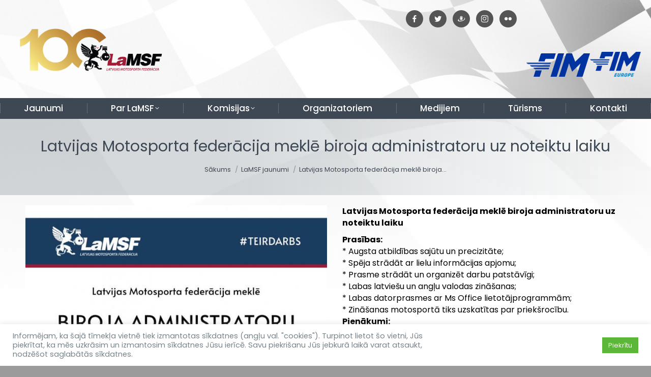

--- FILE ---
content_type: text/html; charset=UTF-8
request_url: https://www.lamsf.lv/latvijas-motosporta-federacija-mekle-biroja-administratoru-uz-noteiktu-laiku
body_size: 14596
content:
<!DOCTYPE html>
<!--[if !(IE 6) | !(IE 7) | !(IE 8)  ]><!-->
<html lang="lv" class="no-js">
<!--<![endif]-->
<head>
<meta charset="UTF-8" />
<meta name="viewport" content="width=device-width, initial-scale=1, maximum-scale=1, user-scalable=0">
<meta name="theme-color" content="#758289"/>	<link rel="profile" href="https://gmpg.org/xfn/11" />
<meta name='robots' content='index, follow, max-image-preview:large, max-snippet:-1, max-video-preview:-1' />
<!-- This site is optimized with the Yoast SEO plugin v21.1 - https://yoast.com/wordpress/plugins/seo/ -->
<link media="all" href="https://www.lamsf.lv/wp-content/cache/autoptimize/css/autoptimize_599100c15e84bd316cae532078a7871a.css" rel="stylesheet"><title>Latvijas Motosporta federācija meklē biroja administratoru uz noteiktu laiku - LaMSF.lv</title>
<link rel="canonical" href="https://www.lamsf.lv/latvijas-motosporta-federacija-mekle-biroja-administratoru-uz-noteiktu-laiku" />
<meta property="og:locale" content="lv_LV" />
<meta property="og:type" content="article" />
<meta property="og:title" content="Latvijas Motosporta federācija meklē biroja administratoru uz noteiktu laiku - LaMSF.lv" />
<meta property="og:url" content="https://www.lamsf.lv/latvijas-motosporta-federacija-mekle-biroja-administratoru-uz-noteiktu-laiku" />
<meta property="og:site_name" content="LaMSF.lv" />
<meta property="article:publisher" content="https://www.facebook.com/MotokrosaKomisija/" />
<meta property="article:published_time" content="2022-02-03T08:57:48+00:00" />
<meta property="og:image" content="https://www.lamsf.lv/wp-content/uploads/2022/02/teirdarbs.jpg" />
<meta property="og:image:width" content="1200" />
<meta property="og:image:height" content="1697" />
<meta property="og:image:type" content="image/jpeg" />
<meta name="author" content="lamsf" />
<meta name="twitter:card" content="summary_large_image" />
<meta name="twitter:creator" content="@LaMSF" />
<meta name="twitter:site" content="@LaMSF" />
<meta name="twitter:label1" content="Written by" />
<meta name="twitter:data1" content="lamsf" />
<meta name="twitter:label2" content="Est. reading time" />
<meta name="twitter:data2" content="1 minūte" />
<script type="application/ld+json" class="yoast-schema-graph">{"@context":"https://schema.org","@graph":[{"@type":"Article","@id":"https://www.lamsf.lv/latvijas-motosporta-federacija-mekle-biroja-administratoru-uz-noteiktu-laiku#article","isPartOf":{"@id":"https://www.lamsf.lv/latvijas-motosporta-federacija-mekle-biroja-administratoru-uz-noteiktu-laiku"},"author":{"name":"lamsf","@id":"https://www.lamsf.lv/#/schema/person/b29462a268eb0b79faad0c76c99e4971"},"headline":"Latvijas Motosporta federācija meklē biroja administratoru uz noteiktu laiku","datePublished":"2022-02-03T08:57:48+00:00","dateModified":"2022-02-03T08:57:48+00:00","mainEntityOfPage":{"@id":"https://www.lamsf.lv/latvijas-motosporta-federacija-mekle-biroja-administratoru-uz-noteiktu-laiku"},"wordCount":145,"publisher":{"@id":"https://www.lamsf.lv/#organization"},"image":{"@id":"https://www.lamsf.lv/latvijas-motosporta-federacija-mekle-biroja-administratoru-uz-noteiktu-laiku#primaryimage"},"thumbnailUrl":"https://www.lamsf.lv/wp-content/uploads/2022/02/teirdarbs.jpg","articleSection":["LaMSF jaunumi","Ziņa"],"inLanguage":"lv"},{"@type":"WebPage","@id":"https://www.lamsf.lv/latvijas-motosporta-federacija-mekle-biroja-administratoru-uz-noteiktu-laiku","url":"https://www.lamsf.lv/latvijas-motosporta-federacija-mekle-biroja-administratoru-uz-noteiktu-laiku","name":"Latvijas Motosporta federācija meklē biroja administratoru uz noteiktu laiku - LaMSF.lv","isPartOf":{"@id":"https://www.lamsf.lv/#website"},"primaryImageOfPage":{"@id":"https://www.lamsf.lv/latvijas-motosporta-federacija-mekle-biroja-administratoru-uz-noteiktu-laiku#primaryimage"},"image":{"@id":"https://www.lamsf.lv/latvijas-motosporta-federacija-mekle-biroja-administratoru-uz-noteiktu-laiku#primaryimage"},"thumbnailUrl":"https://www.lamsf.lv/wp-content/uploads/2022/02/teirdarbs.jpg","datePublished":"2022-02-03T08:57:48+00:00","dateModified":"2022-02-03T08:57:48+00:00","breadcrumb":{"@id":"https://www.lamsf.lv/latvijas-motosporta-federacija-mekle-biroja-administratoru-uz-noteiktu-laiku#breadcrumb"},"inLanguage":"lv","potentialAction":[{"@type":"ReadAction","target":["https://www.lamsf.lv/latvijas-motosporta-federacija-mekle-biroja-administratoru-uz-noteiktu-laiku"]}]},{"@type":"ImageObject","inLanguage":"lv","@id":"https://www.lamsf.lv/latvijas-motosporta-federacija-mekle-biroja-administratoru-uz-noteiktu-laiku#primaryimage","url":"https://www.lamsf.lv/wp-content/uploads/2022/02/teirdarbs.jpg","contentUrl":"https://www.lamsf.lv/wp-content/uploads/2022/02/teirdarbs.jpg","width":1200,"height":1697},{"@type":"BreadcrumbList","@id":"https://www.lamsf.lv/latvijas-motosporta-federacija-mekle-biroja-administratoru-uz-noteiktu-laiku#breadcrumb","itemListElement":[{"@type":"ListItem","position":1,"name":"Home","item":"https://www.lamsf.lv/"},{"@type":"ListItem","position":2,"name":"Latvijas Motosporta federācija meklē biroja administratoru uz noteiktu laiku"}]},{"@type":"WebSite","@id":"https://www.lamsf.lv/#website","url":"https://www.lamsf.lv/","name":"LaMSF.lv","description":"Latvijas Motosporta federācija","publisher":{"@id":"https://www.lamsf.lv/#organization"},"potentialAction":[{"@type":"SearchAction","target":{"@type":"EntryPoint","urlTemplate":"https://www.lamsf.lv/?s={search_term_string}"},"query-input":"required name=search_term_string"}],"inLanguage":"lv"},{"@type":"Organization","@id":"https://www.lamsf.lv/#organization","name":"Latvijas Motosporta federācija","url":"https://www.lamsf.lv/","logo":{"@type":"ImageObject","inLanguage":"lv","@id":"https://www.lamsf.lv/#/schema/logo/image/","url":"https://www.lamsf.lv/wp-content/uploads/2019/03/Untitled-design-2.png","contentUrl":"https://www.lamsf.lv/wp-content/uploads/2019/03/Untitled-design-2.png","width":500,"height":500,"caption":"Latvijas Motosporta federācija"},"image":{"@id":"https://www.lamsf.lv/#/schema/logo/image/"},"sameAs":["https://www.facebook.com/MotokrosaKomisija/","https://twitter.com/LaMSF","http://@lamsflv","https://www.youtube.com/user/MotosportaFederacija/"]},{"@type":"Person","@id":"https://www.lamsf.lv/#/schema/person/b29462a268eb0b79faad0c76c99e4971","name":"lamsf"}]}</script>
<!-- / Yoast SEO plugin. -->
<link rel='dns-prefetch' href='//www.googletagmanager.com' />
<link rel='dns-prefetch' href='//fonts.googleapis.com' />
<link rel="alternate" type="application/rss+xml" title="LaMSF.lv&raquo; Plūsma" href="https://www.lamsf.lv/feed" />
<link rel="alternate" type="application/rss+xml" title="Komentāru plūsma" href="https://www.lamsf.lv/comments/feed" />
<link rel='stylesheet' id='dashicons-css' href='https://www.lamsf.lv/wp-includes/css/dashicons.min.css?ver=6.3.7' type='text/css' media='all' />
<style id='classic-theme-styles-inline-css' type='text/css'>
/*! This file is auto-generated */
.wp-block-button__link{color:#fff;background-color:#32373c;border-radius:9999px;box-shadow:none;text-decoration:none;padding:calc(.667em + 2px) calc(1.333em + 2px);font-size:1.125em}.wp-block-file__button{background:#32373c;color:#fff;text-decoration:none}
</style>
<style id='global-styles-inline-css' type='text/css'>
body{--wp--preset--color--black: #000000;--wp--preset--color--cyan-bluish-gray: #abb8c3;--wp--preset--color--white: #FFF;--wp--preset--color--pale-pink: #f78da7;--wp--preset--color--vivid-red: #cf2e2e;--wp--preset--color--luminous-vivid-orange: #ff6900;--wp--preset--color--luminous-vivid-amber: #fcb900;--wp--preset--color--light-green-cyan: #7bdcb5;--wp--preset--color--vivid-green-cyan: #00d084;--wp--preset--color--pale-cyan-blue: #8ed1fc;--wp--preset--color--vivid-cyan-blue: #0693e3;--wp--preset--color--vivid-purple: #9b51e0;--wp--preset--color--accent: #758289;--wp--preset--color--dark-gray: #111;--wp--preset--color--light-gray: #767676;--wp--preset--gradient--vivid-cyan-blue-to-vivid-purple: linear-gradient(135deg,rgba(6,147,227,1) 0%,rgb(155,81,224) 100%);--wp--preset--gradient--light-green-cyan-to-vivid-green-cyan: linear-gradient(135deg,rgb(122,220,180) 0%,rgb(0,208,130) 100%);--wp--preset--gradient--luminous-vivid-amber-to-luminous-vivid-orange: linear-gradient(135deg,rgba(252,185,0,1) 0%,rgba(255,105,0,1) 100%);--wp--preset--gradient--luminous-vivid-orange-to-vivid-red: linear-gradient(135deg,rgba(255,105,0,1) 0%,rgb(207,46,46) 100%);--wp--preset--gradient--very-light-gray-to-cyan-bluish-gray: linear-gradient(135deg,rgb(238,238,238) 0%,rgb(169,184,195) 100%);--wp--preset--gradient--cool-to-warm-spectrum: linear-gradient(135deg,rgb(74,234,220) 0%,rgb(151,120,209) 20%,rgb(207,42,186) 40%,rgb(238,44,130) 60%,rgb(251,105,98) 80%,rgb(254,248,76) 100%);--wp--preset--gradient--blush-light-purple: linear-gradient(135deg,rgb(255,206,236) 0%,rgb(152,150,240) 100%);--wp--preset--gradient--blush-bordeaux: linear-gradient(135deg,rgb(254,205,165) 0%,rgb(254,45,45) 50%,rgb(107,0,62) 100%);--wp--preset--gradient--luminous-dusk: linear-gradient(135deg,rgb(255,203,112) 0%,rgb(199,81,192) 50%,rgb(65,88,208) 100%);--wp--preset--gradient--pale-ocean: linear-gradient(135deg,rgb(255,245,203) 0%,rgb(182,227,212) 50%,rgb(51,167,181) 100%);--wp--preset--gradient--electric-grass: linear-gradient(135deg,rgb(202,248,128) 0%,rgb(113,206,126) 100%);--wp--preset--gradient--midnight: linear-gradient(135deg,rgb(2,3,129) 0%,rgb(40,116,252) 100%);--wp--preset--font-size--small: 13px;--wp--preset--font-size--medium: 20px;--wp--preset--font-size--large: 36px;--wp--preset--font-size--x-large: 42px;--wp--preset--spacing--20: 0.44rem;--wp--preset--spacing--30: 0.67rem;--wp--preset--spacing--40: 1rem;--wp--preset--spacing--50: 1.5rem;--wp--preset--spacing--60: 2.25rem;--wp--preset--spacing--70: 3.38rem;--wp--preset--spacing--80: 5.06rem;--wp--preset--shadow--natural: 6px 6px 9px rgba(0, 0, 0, 0.2);--wp--preset--shadow--deep: 12px 12px 50px rgba(0, 0, 0, 0.4);--wp--preset--shadow--sharp: 6px 6px 0px rgba(0, 0, 0, 0.2);--wp--preset--shadow--outlined: 6px 6px 0px -3px rgba(255, 255, 255, 1), 6px 6px rgba(0, 0, 0, 1);--wp--preset--shadow--crisp: 6px 6px 0px rgba(0, 0, 0, 1);}:where(.is-layout-flex){gap: 0.5em;}:where(.is-layout-grid){gap: 0.5em;}body .is-layout-flow > .alignleft{float: left;margin-inline-start: 0;margin-inline-end: 2em;}body .is-layout-flow > .alignright{float: right;margin-inline-start: 2em;margin-inline-end: 0;}body .is-layout-flow > .aligncenter{margin-left: auto !important;margin-right: auto !important;}body .is-layout-constrained > .alignleft{float: left;margin-inline-start: 0;margin-inline-end: 2em;}body .is-layout-constrained > .alignright{float: right;margin-inline-start: 2em;margin-inline-end: 0;}body .is-layout-constrained > .aligncenter{margin-left: auto !important;margin-right: auto !important;}body .is-layout-constrained > :where(:not(.alignleft):not(.alignright):not(.alignfull)){max-width: var(--wp--style--global--content-size);margin-left: auto !important;margin-right: auto !important;}body .is-layout-constrained > .alignwide{max-width: var(--wp--style--global--wide-size);}body .is-layout-flex{display: flex;}body .is-layout-flex{flex-wrap: wrap;align-items: center;}body .is-layout-flex > *{margin: 0;}body .is-layout-grid{display: grid;}body .is-layout-grid > *{margin: 0;}:where(.wp-block-columns.is-layout-flex){gap: 2em;}:where(.wp-block-columns.is-layout-grid){gap: 2em;}:where(.wp-block-post-template.is-layout-flex){gap: 1.25em;}:where(.wp-block-post-template.is-layout-grid){gap: 1.25em;}.has-black-color{color: var(--wp--preset--color--black) !important;}.has-cyan-bluish-gray-color{color: var(--wp--preset--color--cyan-bluish-gray) !important;}.has-white-color{color: var(--wp--preset--color--white) !important;}.has-pale-pink-color{color: var(--wp--preset--color--pale-pink) !important;}.has-vivid-red-color{color: var(--wp--preset--color--vivid-red) !important;}.has-luminous-vivid-orange-color{color: var(--wp--preset--color--luminous-vivid-orange) !important;}.has-luminous-vivid-amber-color{color: var(--wp--preset--color--luminous-vivid-amber) !important;}.has-light-green-cyan-color{color: var(--wp--preset--color--light-green-cyan) !important;}.has-vivid-green-cyan-color{color: var(--wp--preset--color--vivid-green-cyan) !important;}.has-pale-cyan-blue-color{color: var(--wp--preset--color--pale-cyan-blue) !important;}.has-vivid-cyan-blue-color{color: var(--wp--preset--color--vivid-cyan-blue) !important;}.has-vivid-purple-color{color: var(--wp--preset--color--vivid-purple) !important;}.has-black-background-color{background-color: var(--wp--preset--color--black) !important;}.has-cyan-bluish-gray-background-color{background-color: var(--wp--preset--color--cyan-bluish-gray) !important;}.has-white-background-color{background-color: var(--wp--preset--color--white) !important;}.has-pale-pink-background-color{background-color: var(--wp--preset--color--pale-pink) !important;}.has-vivid-red-background-color{background-color: var(--wp--preset--color--vivid-red) !important;}.has-luminous-vivid-orange-background-color{background-color: var(--wp--preset--color--luminous-vivid-orange) !important;}.has-luminous-vivid-amber-background-color{background-color: var(--wp--preset--color--luminous-vivid-amber) !important;}.has-light-green-cyan-background-color{background-color: var(--wp--preset--color--light-green-cyan) !important;}.has-vivid-green-cyan-background-color{background-color: var(--wp--preset--color--vivid-green-cyan) !important;}.has-pale-cyan-blue-background-color{background-color: var(--wp--preset--color--pale-cyan-blue) !important;}.has-vivid-cyan-blue-background-color{background-color: var(--wp--preset--color--vivid-cyan-blue) !important;}.has-vivid-purple-background-color{background-color: var(--wp--preset--color--vivid-purple) !important;}.has-black-border-color{border-color: var(--wp--preset--color--black) !important;}.has-cyan-bluish-gray-border-color{border-color: var(--wp--preset--color--cyan-bluish-gray) !important;}.has-white-border-color{border-color: var(--wp--preset--color--white) !important;}.has-pale-pink-border-color{border-color: var(--wp--preset--color--pale-pink) !important;}.has-vivid-red-border-color{border-color: var(--wp--preset--color--vivid-red) !important;}.has-luminous-vivid-orange-border-color{border-color: var(--wp--preset--color--luminous-vivid-orange) !important;}.has-luminous-vivid-amber-border-color{border-color: var(--wp--preset--color--luminous-vivid-amber) !important;}.has-light-green-cyan-border-color{border-color: var(--wp--preset--color--light-green-cyan) !important;}.has-vivid-green-cyan-border-color{border-color: var(--wp--preset--color--vivid-green-cyan) !important;}.has-pale-cyan-blue-border-color{border-color: var(--wp--preset--color--pale-cyan-blue) !important;}.has-vivid-cyan-blue-border-color{border-color: var(--wp--preset--color--vivid-cyan-blue) !important;}.has-vivid-purple-border-color{border-color: var(--wp--preset--color--vivid-purple) !important;}.has-vivid-cyan-blue-to-vivid-purple-gradient-background{background: var(--wp--preset--gradient--vivid-cyan-blue-to-vivid-purple) !important;}.has-light-green-cyan-to-vivid-green-cyan-gradient-background{background: var(--wp--preset--gradient--light-green-cyan-to-vivid-green-cyan) !important;}.has-luminous-vivid-amber-to-luminous-vivid-orange-gradient-background{background: var(--wp--preset--gradient--luminous-vivid-amber-to-luminous-vivid-orange) !important;}.has-luminous-vivid-orange-to-vivid-red-gradient-background{background: var(--wp--preset--gradient--luminous-vivid-orange-to-vivid-red) !important;}.has-very-light-gray-to-cyan-bluish-gray-gradient-background{background: var(--wp--preset--gradient--very-light-gray-to-cyan-bluish-gray) !important;}.has-cool-to-warm-spectrum-gradient-background{background: var(--wp--preset--gradient--cool-to-warm-spectrum) !important;}.has-blush-light-purple-gradient-background{background: var(--wp--preset--gradient--blush-light-purple) !important;}.has-blush-bordeaux-gradient-background{background: var(--wp--preset--gradient--blush-bordeaux) !important;}.has-luminous-dusk-gradient-background{background: var(--wp--preset--gradient--luminous-dusk) !important;}.has-pale-ocean-gradient-background{background: var(--wp--preset--gradient--pale-ocean) !important;}.has-electric-grass-gradient-background{background: var(--wp--preset--gradient--electric-grass) !important;}.has-midnight-gradient-background{background: var(--wp--preset--gradient--midnight) !important;}.has-small-font-size{font-size: var(--wp--preset--font-size--small) !important;}.has-medium-font-size{font-size: var(--wp--preset--font-size--medium) !important;}.has-large-font-size{font-size: var(--wp--preset--font-size--large) !important;}.has-x-large-font-size{font-size: var(--wp--preset--font-size--x-large) !important;}
.wp-block-navigation a:where(:not(.wp-element-button)){color: inherit;}
:where(.wp-block-post-template.is-layout-flex){gap: 1.25em;}:where(.wp-block-post-template.is-layout-grid){gap: 1.25em;}
:where(.wp-block-columns.is-layout-flex){gap: 2em;}:where(.wp-block-columns.is-layout-grid){gap: 2em;}
.wp-block-pullquote{font-size: 1.5em;line-height: 1.6;}
</style>
<style id='wcs-timetable-inline-css' type='text/css'>
.wcs-single__action .wcs-btn--action{color:rgba( 255,255,255,1);background-color:#BD322C}
</style>
<link rel='stylesheet' id='the7-Defaults-css' href='https://www.lamsf.lv/wp-content/cache/autoptimize/css/autoptimize_single_36ea4805809e6b690c2f5126a0808297.css?ver=6.3.7' type='text/css' media='all' />
<link rel='stylesheet' id='a3a3_lazy_load-css' href='//www.lamsf.lv/wp-content/uploads/sass/a3_lazy_load.min.css?ver=1564052429' type='text/css' media='all' />
<link rel='stylesheet' id='dt-web-fonts-css' href='https://fonts.googleapis.com/css?family=PT+Sans:400,600,700%7CRoboto:400,500,600,700%7CPoppins:300,400,500,600,700' type='text/css' media='all' />
<link rel='stylesheet' id='the7-css-vars-css' href='https://www.lamsf.lv/wp-content/cache/autoptimize/css/autoptimize_single_5d98f98d75c3bb373fe52a4aac2fb0bb.css?ver=21c6e51df941' type='text/css' media='all' />
<link rel='stylesheet' id='dt-custom-css' href='https://www.lamsf.lv/wp-content/cache/autoptimize/css/autoptimize_single_a20040848c8e70b79318a62eee34e66d.css?ver=21c6e51df941' type='text/css' media='all' />
<link rel='stylesheet' id='dt-media-css' href='https://www.lamsf.lv/wp-content/cache/autoptimize/css/autoptimize_single_cda4cd77c3833aac16ad2af832f1961b.css?ver=21c6e51df941' type='text/css' media='all' />
<link rel='stylesheet' id='the7-mega-menu-css' href='https://www.lamsf.lv/wp-content/cache/autoptimize/css/autoptimize_single_6b2838ff7f555f7b06fc36a457bab3e7.css?ver=21c6e51df941' type='text/css' media='all' />
<link rel='stylesheet' id='the7-elements-albums-portfolio-css' href='https://www.lamsf.lv/wp-content/cache/autoptimize/css/autoptimize_single_85bbfa6ab7cb8efff8b466913ac9df13.css?ver=21c6e51df941' type='text/css' media='all' />
<link rel='stylesheet' id='the7-elements-css' href='https://www.lamsf.lv/wp-content/cache/autoptimize/css/autoptimize_single_cc4971d246c3948d9586d620eb22321f.css?ver=21c6e51df941' type='text/css' media='all' />
<script type='text/javascript' src='https://www.lamsf.lv/wp-includes/js/jquery/jquery.min.js?ver=3.7.0' id='jquery-core-js'></script>
<script type='text/javascript' id='cookie-law-info-js-extra'>
/* <![CDATA[ */
var Cli_Data = {"nn_cookie_ids":[],"cookielist":[],"non_necessary_cookies":[],"ccpaEnabled":"","ccpaRegionBased":"","ccpaBarEnabled":"","strictlyEnabled":["necessary","obligatoire"],"ccpaType":"gdpr","js_blocking":"1","custom_integration":"","triggerDomRefresh":"","secure_cookies":""};
var cli_cookiebar_settings = {"animate_speed_hide":"500","animate_speed_show":"500","background":"#FFF","border":"#b1a6a6c2","border_on":"","button_1_button_colour":"#5cb738","button_1_button_hover":"#4a922d","button_1_link_colour":"#fff","button_1_as_button":"1","button_1_new_win":"","button_2_button_colour":"#333","button_2_button_hover":"#292929","button_2_link_colour":"#444","button_2_as_button":"","button_2_hidebar":"","button_3_button_colour":"#3566bb","button_3_button_hover":"#2a5296","button_3_link_colour":"#fff","button_3_as_button":"1","button_3_new_win":"","button_4_button_colour":"#000","button_4_button_hover":"#000000","button_4_link_colour":"#333333","button_4_as_button":"","button_7_button_colour":"#61a229","button_7_button_hover":"#4e8221","button_7_link_colour":"#fff","button_7_as_button":"1","button_7_new_win":"","font_family":"inherit","header_fix":"","notify_animate_hide":"1","notify_animate_show":"","notify_div_id":"#cookie-law-info-bar","notify_position_horizontal":"right","notify_position_vertical":"bottom","scroll_close":"","scroll_close_reload":"","accept_close_reload":"","reject_close_reload":"","showagain_tab":"","showagain_background":"#fff","showagain_border":"#000","showagain_div_id":"#cookie-law-info-again","showagain_x_position":"100px","text":"#758289","show_once_yn":"","show_once":"10000","logging_on":"","as_popup":"","popup_overlay":"1","bar_heading_text":"","cookie_bar_as":"banner","popup_showagain_position":"bottom-right","widget_position":"left"};
var log_object = {"ajax_url":"https:\/\/www.lamsf.lv\/wp-admin\/admin-ajax.php"};
/* ]]> */
</script>
<script type='text/javascript' id='dt-above-fold-js-extra'>
/* <![CDATA[ */
var dtLocal = {"themeUrl":"https:\/\/www.lamsf.lv\/wp-content\/themes\/dt-the7","passText":"To view this protected post, enter the password below:","moreButtonText":{"loading":"Loading...","loadMore":"Load more"},"postID":"31514","ajaxurl":"https:\/\/www.lamsf.lv\/wp-admin\/admin-ajax.php","REST":{"baseUrl":"https:\/\/www.lamsf.lv\/wp-json\/the7\/v1","endpoints":{"sendMail":"\/send-mail"}},"contactMessages":{"required":"One or more fields have an error. Please check and try again.","terms":"Please accept the privacy policy.","fillTheCaptchaError":"Please, fill the captcha."},"captchaSiteKey":"","ajaxNonce":"4912d5ded6","pageData":"","themeSettings":{"smoothScroll":"off","lazyLoading":false,"desktopHeader":{"height":170},"ToggleCaptionEnabled":"disabled","ToggleCaption":"Navigation","floatingHeader":{"showAfter":140,"showMenu":false,"height":64,"logo":{"showLogo":false,"html":"","url":"https:\/\/www.lamsf.lv\/"}},"topLine":{"floatingTopLine":{"logo":{"showLogo":false,"html":""}}},"mobileHeader":{"firstSwitchPoint":778,"secondSwitchPoint":778,"firstSwitchPointHeight":60,"secondSwitchPointHeight":60,"mobileToggleCaptionEnabled":"disabled","mobileToggleCaption":"Menu"},"stickyMobileHeaderFirstSwitch":{"logo":{"html":"<img class=\" preload-me\" src=\"https:\/\/www.lamsf.lv\/wp-content\/uploads\/2024\/03\/logo-LaMSF-100-01-1.png\" srcset=\"https:\/\/www.lamsf.lv\/wp-content\/uploads\/2024\/03\/logo-LaMSF-100-01-1.png 3176w, https:\/\/www.lamsf.lv\/wp-content\/uploads\/2024\/03\/logo-LaMSF-100-01-1.png 3176w\" width=\"3176\" height=\"1082\"   sizes=\"3176px\" alt=\"LaMSF.lv\" \/>"}},"stickyMobileHeaderSecondSwitch":{"logo":{"html":"<img class=\" preload-me\" src=\"https:\/\/www.lamsf.lv\/wp-content\/uploads\/2024\/03\/logo-LaMSF-100-01-1.png\" srcset=\"https:\/\/www.lamsf.lv\/wp-content\/uploads\/2024\/03\/logo-LaMSF-100-01-1.png 3176w, https:\/\/www.lamsf.lv\/wp-content\/uploads\/2024\/03\/logo-LaMSF-100-01-1.png 3176w\" width=\"3176\" height=\"1082\"   sizes=\"3176px\" alt=\"LaMSF.lv\" \/>"}},"sidebar":{"switchPoint":990},"boxedWidth":"1340px"},"VCMobileScreenWidth":"768"};
var dtShare = {"shareButtonText":{"facebook":"Share on Facebook","twitter":"Tweet","pinterest":"Pin it","linkedin":"Share on Linkedin","whatsapp":"Share on Whatsapp"},"overlayOpacity":"85"};
/* ]]> */
</script>
<!-- Google tag (gtag.js) snippet added by Site Kit -->
<!-- Google Analytics snippet added by Site Kit -->
<script type='text/javascript' src='https://www.googletagmanager.com/gtag/js?id=G-WL7VNDZBQV' id='google_gtagjs-js' async></script>
<script id="google_gtagjs-js-after" type="text/javascript">
window.dataLayer = window.dataLayer || [];function gtag(){dataLayer.push(arguments);}
gtag("set","linker",{"domains":["www.lamsf.lv"]});
gtag("js", new Date());
gtag("set", "developer_id.dZTNiMT", true);
gtag("config", "G-WL7VNDZBQV");
</script>
<script></script><link rel="https://api.w.org/" href="https://www.lamsf.lv/wp-json/" /><link rel="alternate" type="application/json" href="https://www.lamsf.lv/wp-json/wp/v2/posts/31514" /><link rel="EditURI" type="application/rsd+xml" title="RSD" href="https://www.lamsf.lv/xmlrpc.php?rsd" />
<meta name="generator" content="WordPress 6.3.7" />
<link rel='shortlink' href='https://www.lamsf.lv/?p=31514' />
<link rel="alternate" type="application/json+oembed" href="https://www.lamsf.lv/wp-json/oembed/1.0/embed?url=https%3A%2F%2Fwww.lamsf.lv%2Flatvijas-motosporta-federacija-mekle-biroja-administratoru-uz-noteiktu-laiku" />
<link rel="alternate" type="text/xml+oembed" href="https://www.lamsf.lv/wp-json/oembed/1.0/embed?url=https%3A%2F%2Fwww.lamsf.lv%2Flatvijas-motosporta-federacija-mekle-biroja-administratoru-uz-noteiktu-laiku&#038;format=xml" />
<meta name="generator" content="Site Kit by Google 1.170.0" /><style type="text/css" media="all" id="wcs_styles"></style><meta name="generator" content="Powered by WPBakery Page Builder - drag and drop page builder for WordPress."/>
<meta name="generator" content="Powered by Slider Revolution 6.6.16 - responsive, Mobile-Friendly Slider Plugin for WordPress with comfortable drag and drop interface." />
<link rel="icon" href="https://www.lamsf.lv/wp-content/uploads/2017/07/LaMSF-logo-FB.png" type="image/png" sizes="16x16"/><link rel="icon" href="https://www.lamsf.lv/wp-content/uploads/2017/07/LaMSF-logo-FB.png" type="image/png" sizes="32x32"/><script>function setREVStartSize(e){
//window.requestAnimationFrame(function() {
window.RSIW = window.RSIW===undefined ? window.innerWidth : window.RSIW;
window.RSIH = window.RSIH===undefined ? window.innerHeight : window.RSIH;
try {
var pw = document.getElementById(e.c).parentNode.offsetWidth,
newh;
pw = pw===0 || isNaN(pw) || (e.l=="fullwidth" || e.layout=="fullwidth") ? window.RSIW : pw;
e.tabw = e.tabw===undefined ? 0 : parseInt(e.tabw);
e.thumbw = e.thumbw===undefined ? 0 : parseInt(e.thumbw);
e.tabh = e.tabh===undefined ? 0 : parseInt(e.tabh);
e.thumbh = e.thumbh===undefined ? 0 : parseInt(e.thumbh);
e.tabhide = e.tabhide===undefined ? 0 : parseInt(e.tabhide);
e.thumbhide = e.thumbhide===undefined ? 0 : parseInt(e.thumbhide);
e.mh = e.mh===undefined || e.mh=="" || e.mh==="auto" ? 0 : parseInt(e.mh,0);
if(e.layout==="fullscreen" || e.l==="fullscreen")
newh = Math.max(e.mh,window.RSIH);
else{
e.gw = Array.isArray(e.gw) ? e.gw : [e.gw];
for (var i in e.rl) if (e.gw[i]===undefined || e.gw[i]===0) e.gw[i] = e.gw[i-1];
e.gh = e.el===undefined || e.el==="" || (Array.isArray(e.el) && e.el.length==0)? e.gh : e.el;
e.gh = Array.isArray(e.gh) ? e.gh : [e.gh];
for (var i in e.rl) if (e.gh[i]===undefined || e.gh[i]===0) e.gh[i] = e.gh[i-1];
var nl = new Array(e.rl.length),
ix = 0,
sl;
e.tabw = e.tabhide>=pw ? 0 : e.tabw;
e.thumbw = e.thumbhide>=pw ? 0 : e.thumbw;
e.tabh = e.tabhide>=pw ? 0 : e.tabh;
e.thumbh = e.thumbhide>=pw ? 0 : e.thumbh;
for (var i in e.rl) nl[i] = e.rl[i]<window.RSIW ? 0 : e.rl[i];
sl = nl[0];
for (var i in nl) if (sl>nl[i] && nl[i]>0) { sl = nl[i]; ix=i;}
var m = pw>(e.gw[ix]+e.tabw+e.thumbw) ? 1 : (pw-(e.tabw+e.thumbw)) / (e.gw[ix]);
newh =  (e.gh[ix] * m) + (e.tabh + e.thumbh);
}
var el = document.getElementById(e.c);
if (el!==null && el) el.style.height = newh+"px";
el = document.getElementById(e.c+"_wrapper");
if (el!==null && el) {
el.style.height = newh+"px";
el.style.display = "block";
}
} catch(e){
console.log("Failure at Presize of Slider:" + e)
}
//});
};</script>
<noscript><style> .wpb_animate_when_almost_visible { opacity: 1; }</style></noscript><style id='the7-custom-inline-css' type='text/css'>
.branding .preload-me{width:300px;margin-top:-60px}
.top-bar .first{margin-right:250px!important}
.social-icons-lists li.social-icons-list-item{margin:0 4px!Important}
.social-icons-lists.icons-background-rounded{line-height:1!important}
.lang-item{list-style:outside none none!important;display:inline}
</style>
<noscript><style id="rocket-lazyload-nojs-css">.rll-youtube-player, [data-lazy-src]{display:none !important;}</style></noscript></head>
<body id="the7-body" class="post-template-default single single-post postid-31514 single-format-standard wp-embed-responsive the7-core-ver-2.7.6 no-comments dt-responsive-on right-mobile-menu-close-icon ouside-menu-close-icon  fade-big-mobile-menu-close-icon fade-medium-menu-close-icon fixed-page-bg srcset-enabled btn-flat custom-btn-color custom-btn-hover-color shadow-element-decoration top-header first-switch-logo-center first-switch-menu-left second-switch-logo-left second-switch-menu-right right-mobile-menu layzr-loading-on no-avatars popup-message-style the7-ver-11.8.1 dt-fa-compatibility wpb-js-composer js-comp-ver-7.0 vc_responsive">
<!-- The7 11.8.1 -->
<div id="page" >
<a class="skip-link screen-reader-text" href="#content">Skip to content</a>
<div class="masthead classic-header justify bg-behind-menu widgets full-height full-width dividers surround content-width-line-mobile-header-decoration small-mobile-menu-icon mobile-menu-icon-hover-bg-on dt-parent-menu-clickable show-sub-menu-on-hover show-device-logo show-mobile-logo"  role="banner">
<div class="top-bar top-bar-line-hide">
<div class="top-bar-bg" ></div>
<div class="mini-widgets left-widgets"></div><div class="right-widgets mini-widgets"><div class="text-area show-on-desktop near-logo-first-switch in-menu-second-switch"><ul class="social-icons-lists social-icons-greyscale icons-background-rounded centre">
<li class="social-icons-list-item">
<a href="https://www.facebook.com/LaMSFlv/" target="_blank"  class="social-icon"><br />
<span class="socicon socicon-facebook" style="padding: 10px; font-size: 14px; background-color: #555"></span></p>
<p>											</a>
</li>
<li class="social-icons-list-item">
<a href="https://twitter.com/LaMSF?lang=en" target="_blank"  class="social-icon"><br />
<span class="socicon socicon-twitter" style="padding: 10px; font-size: 14px; background-color: #555"></span></p>
<p>											</a>
</li>
<li class="social-icons-list-item">
<a href="http://www.draugiem.lv/LaMSF/" target="_blank"  class="social-icon"><br />
<span class="socicon socicon-draugiem" style="padding: 10px; font-size: 14px; background-color: #555"></span></p>
<p>											</a>
</li>
<li class="social-icons-list-item">
<a href="https://www.instagram.com/lamsflv/" target="_blank"  class="social-icon"><br />
<span class="socicon socicon-instagram" style="padding: 10px; font-size: 14px; background-color: #555"></span></p>
<p>											</a>
</li>
<li class="social-icons-list-item">
<a href="https://www.flickr.com/photos/158771516@N05" target="_blank"  class="social-icon"><br />
<span class="socicon socicon-flickr" style="padding: 10px; font-size: 14px; background-color: #555"></span></p>
<p>											</a>
</li>
</ul>
</div></div></div>
<header class="header-bar">
<div class="branding">
<div id="site-title" class="assistive-text">LaMSF.lv</div>
<div id="site-description" class="assistive-text">Latvijas Motosporta federācija</div>
<a class="" href="https://www.lamsf.lv/"><img class=" preload-me" src="https://www.lamsf.lv/wp-content/uploads/2024/03/logo-LaMSF-100-01-1.png" srcset="https://www.lamsf.lv/wp-content/uploads/2024/03/logo-LaMSF-100-01-1.png 3176w, https://www.lamsf.lv/wp-content/uploads/2019/11/Lamsfpng.png 1080w" width="3176" height="1082"   sizes="3176px" alt="LaMSF.lv" /><img class="mobile-logo preload-me" src="https://www.lamsf.lv/wp-content/uploads/2024/03/logo-LaMSF-100-01-1.png" srcset="https://www.lamsf.lv/wp-content/uploads/2024/03/logo-LaMSF-100-01-1.png 3176w, https://www.lamsf.lv/wp-content/uploads/2024/03/logo-LaMSF-100-01-1.png 3176w" width="3176" height="1082"   sizes="3176px" alt="LaMSF.lv" /></a><div class="mini-widgets"></div><div class="mini-widgets"><div class="text-area show-on-desktop in-menu-first-switch in-menu-second-switch"><div id="fim-logo"><a href="http://www.fim-live.com/" target="_blank"><img src="/wp-content/uploads/2024/03/FIM_Logo_RGB_Blue.png" alt="LaMSF FIM" width="125"><a/><a href="http://www.fim-europe.com/" target="_blank"><img src="/wp-content/uploads/2024/03/FIM_Logo_Europe_RGB_Color.png" alt="LaMSF FIM Europe" width="100"></a></div>
</div></div></div>
<nav class="navigation">
<ul id="primary-menu" class="main-nav underline-decoration from-centre-line level-arrows-on"><li class="menu-item menu-item-type-post_type menu-item-object-page menu-item-home menu-item-15078 first depth-0"><a href='https://www.lamsf.lv/' data-level='1'><span class="menu-item-text"><span class="menu-text">Jaunumi</span></span></a></li> <li class="menu-item menu-item-type-post_type menu-item-object-page menu-item-has-children menu-item-28649 has-children depth-0"><a href='https://www.lamsf.lv/par-lamsf' data-level='1'><span class="menu-item-text"><span class="menu-text">Par LaMSF</span></span></a><ul class="sub-nav hover-style-bg level-arrows-on"><li class="disabled pointer-events none menu-item menu-item-type-post_type menu-item-object-page menu-item-15544 first depth-1"><a href='https://www.lamsf.lv/par-lamsf/lamsf' data-level='2'><span class="menu-item-text"><span class="menu-text">LaMSF</span></span></a></li> <li class="menu-item menu-item-type-post_type menu-item-object-page menu-item-15897 depth-1"><a href='https://www.lamsf.lv/par-lamsf/dokumenti' data-level='2'><span class="menu-item-text"><span class="menu-text">Dokumenti</span></span></a></li> <li class="menu-item menu-item-type-post_type menu-item-object-page menu-item-19379 depth-1"><a href='https://www.lamsf.lv/par-lamsf/ziedot' data-level='2'><span class="menu-item-text"><span class="menu-text">Ziedot</span></span></a></li> <li class="menu-item menu-item-type-custom menu-item-object-custom menu-item-15549 depth-1"><a href='http://www.licences.lv/clubs' target='_blank' data-level='2'><span class="menu-item-text"><span class="menu-text">Biedri</span></span></a></li> <li class="menu-item menu-item-type-post_type menu-item-object-page menu-item-28639 depth-1"><a href='https://www.lamsf.lv/par-lamsf/prezidijs' data-level='2'><span class="menu-item-text"><span class="menu-text">Prezidijs</span></span></a></li> <li class="menu-item menu-item-type-post_type menu-item-object-page menu-item-15572 depth-1"><a href='https://www.lamsf.lv/par-lamsf/sekretariats' data-level='2'><span class="menu-item-text"><span class="menu-text">Sekretariāts</span></span></a></li> <li class="menu-item menu-item-type-custom menu-item-object-custom menu-item-18352 depth-1"><a data-level='2'><span class="menu-item-text"><span class="menu-text">FIM delegāti</span></span></a></li> <li class="menu-item menu-item-type-custom menu-item-object-custom menu-item-22751 depth-1"><a href='https://www.lamsf.lv/par-mums/tiesnesi%20' data-level='2'><span class="menu-item-text"><span class="menu-text">Tiesneši</span></span></a></li> <li class="menu-item menu-item-type-post_type menu-item-object-page menu-item-16460 depth-1"><a href='https://www.lamsf.lv/par-lamsf/logo' data-level='2'><span class="menu-item-text"><span class="menu-text">Logo</span></span></a></li> <li class="menu-item menu-item-type-post_type menu-item-object-page menu-item-37187 depth-1"><a href='https://www.lamsf.lv/par-lamsf/dak' data-level='2'><span class="menu-item-text"><span class="menu-text">DAK</span></span></a></li> <li class="menu-item menu-item-type-post_type menu-item-object-page menu-item-38967 depth-1"><a href='https://www.lamsf.lv/par-lamsf/vestures-un-veteranu-komisija' data-level='2'><span class="menu-item-text"><span class="menu-text">Vēstures un veterānu komisija</span></span></a></li> </ul></li> <li class="menu-item menu-item-type-custom menu-item-object-custom menu-item-has-children menu-item-28646 has-children depth-0"><a href='#' data-level='1'><span class="menu-item-text"><span class="menu-text">Komisijas</span></span></a><ul class="sub-nav hover-style-bg level-arrows-on"><li class="menu-item menu-item-type-post_type menu-item-object-page menu-item-33727 first depth-1"><a href='https://www.lamsf.lv/motokross' data-level='2'><span class="menu-item-text"><span class="menu-text">Motokross</span></span></a></li> <li class="menu-item menu-item-type-post_type menu-item-object-page menu-item-33857 depth-1"><a href='https://www.lamsf.lv/enduro' data-level='2'><span class="menu-item-text"><span class="menu-text">Enduro</span></span></a></li> <li class="menu-item menu-item-type-custom menu-item-object-custom menu-item-29067 depth-1"><a href='https://www.lamsf.lv/spidvejs' data-level='2'><span class="menu-item-text"><span class="menu-text">Spīdvejs</span></span></a></li> <li class="menu-item menu-item-type-post_type menu-item-object-page menu-item-29059 depth-1"><a href='https://www.lamsf.lv/trials' data-level='2'><span class="menu-item-text"><span class="menu-text">Triāls</span></span></a></li> <li class="menu-item menu-item-type-custom menu-item-object-custom menu-item-29068 depth-1"><a href='https://www.lamsf.lv/motososeja' data-level='2'><span class="menu-item-text"><span class="menu-text">Motošoseja</span></span></a></li> </ul></li> <li class="menu-item menu-item-type-post_type menu-item-object-page menu-item-23426 depth-0"><a href='https://www.lamsf.lv/organizatoriem' data-level='1'><span class="menu-item-text"><span class="menu-text">Organizatoriem</span></span></a></li> <li class="menu-item menu-item-type-post_type menu-item-object-page menu-item-29251 depth-0"><a href='https://www.lamsf.lv/medijiem' data-level='1'><span class="menu-item-text"><span class="menu-text">Medijiem</span></span></a></li> <li class="menu-item menu-item-type-post_type menu-item-object-page menu-item-15143 depth-0"><a href='https://www.lamsf.lv/turisms' data-level='1'><span class="menu-item-text"><span class="menu-text">Tūrisms</span></span></a></li> <li class="menu-item menu-item-type-custom menu-item-object-custom menu-item-28699 last depth-0"><a href='https://www.lamsf.lv/par-lamsf/kontakti' data-level='1'><span class="menu-item-text"><span class="menu-text">Kontakti</span></span></a></li> </ul>
</nav>
</header>
</div>
<div role="navigation" class="dt-mobile-header ">
<div class="dt-close-mobile-menu-icon"><div class="close-line-wrap"><span class="close-line"></span><span class="close-line"></span><span class="close-line"></span></div></div>	<ul id="mobile-menu" class="mobile-main-nav">
<li class="menu-item menu-item-type-post_type menu-item-object-page menu-item-home menu-item-15078 first depth-0"><a href='https://www.lamsf.lv/' data-level='1'><span class="menu-item-text"><span class="menu-text">Jaunumi</span></span></a></li> <li class="menu-item menu-item-type-post_type menu-item-object-page menu-item-has-children menu-item-28649 has-children depth-0"><a href='https://www.lamsf.lv/par-lamsf' data-level='1'><span class="menu-item-text"><span class="menu-text">Par LaMSF</span></span></a><ul class="sub-nav hover-style-bg level-arrows-on"><li class="disabled pointer-events none menu-item menu-item-type-post_type menu-item-object-page menu-item-15544 first depth-1"><a href='https://www.lamsf.lv/par-lamsf/lamsf' data-level='2'><span class="menu-item-text"><span class="menu-text">LaMSF</span></span></a></li> <li class="menu-item menu-item-type-post_type menu-item-object-page menu-item-15897 depth-1"><a href='https://www.lamsf.lv/par-lamsf/dokumenti' data-level='2'><span class="menu-item-text"><span class="menu-text">Dokumenti</span></span></a></li> <li class="menu-item menu-item-type-post_type menu-item-object-page menu-item-19379 depth-1"><a href='https://www.lamsf.lv/par-lamsf/ziedot' data-level='2'><span class="menu-item-text"><span class="menu-text">Ziedot</span></span></a></li> <li class="menu-item menu-item-type-custom menu-item-object-custom menu-item-15549 depth-1"><a href='http://www.licences.lv/clubs' target='_blank' data-level='2'><span class="menu-item-text"><span class="menu-text">Biedri</span></span></a></li> <li class="menu-item menu-item-type-post_type menu-item-object-page menu-item-28639 depth-1"><a href='https://www.lamsf.lv/par-lamsf/prezidijs' data-level='2'><span class="menu-item-text"><span class="menu-text">Prezidijs</span></span></a></li> <li class="menu-item menu-item-type-post_type menu-item-object-page menu-item-15572 depth-1"><a href='https://www.lamsf.lv/par-lamsf/sekretariats' data-level='2'><span class="menu-item-text"><span class="menu-text">Sekretariāts</span></span></a></li> <li class="menu-item menu-item-type-custom menu-item-object-custom menu-item-18352 depth-1"><a data-level='2'><span class="menu-item-text"><span class="menu-text">FIM delegāti</span></span></a></li> <li class="menu-item menu-item-type-custom menu-item-object-custom menu-item-22751 depth-1"><a href='https://www.lamsf.lv/par-mums/tiesnesi%20' data-level='2'><span class="menu-item-text"><span class="menu-text">Tiesneši</span></span></a></li> <li class="menu-item menu-item-type-post_type menu-item-object-page menu-item-16460 depth-1"><a href='https://www.lamsf.lv/par-lamsf/logo' data-level='2'><span class="menu-item-text"><span class="menu-text">Logo</span></span></a></li> <li class="menu-item menu-item-type-post_type menu-item-object-page menu-item-37187 depth-1"><a href='https://www.lamsf.lv/par-lamsf/dak' data-level='2'><span class="menu-item-text"><span class="menu-text">DAK</span></span></a></li> <li class="menu-item menu-item-type-post_type menu-item-object-page menu-item-38967 depth-1"><a href='https://www.lamsf.lv/par-lamsf/vestures-un-veteranu-komisija' data-level='2'><span class="menu-item-text"><span class="menu-text">Vēstures un veterānu komisija</span></span></a></li> </ul></li> <li class="menu-item menu-item-type-custom menu-item-object-custom menu-item-has-children menu-item-28646 has-children depth-0"><a href='#' data-level='1'><span class="menu-item-text"><span class="menu-text">Komisijas</span></span></a><ul class="sub-nav hover-style-bg level-arrows-on"><li class="menu-item menu-item-type-post_type menu-item-object-page menu-item-33727 first depth-1"><a href='https://www.lamsf.lv/motokross' data-level='2'><span class="menu-item-text"><span class="menu-text">Motokross</span></span></a></li> <li class="menu-item menu-item-type-post_type menu-item-object-page menu-item-33857 depth-1"><a href='https://www.lamsf.lv/enduro' data-level='2'><span class="menu-item-text"><span class="menu-text">Enduro</span></span></a></li> <li class="menu-item menu-item-type-custom menu-item-object-custom menu-item-29067 depth-1"><a href='https://www.lamsf.lv/spidvejs' data-level='2'><span class="menu-item-text"><span class="menu-text">Spīdvejs</span></span></a></li> <li class="menu-item menu-item-type-post_type menu-item-object-page menu-item-29059 depth-1"><a href='https://www.lamsf.lv/trials' data-level='2'><span class="menu-item-text"><span class="menu-text">Triāls</span></span></a></li> <li class="menu-item menu-item-type-custom menu-item-object-custom menu-item-29068 depth-1"><a href='https://www.lamsf.lv/motososeja' data-level='2'><span class="menu-item-text"><span class="menu-text">Motošoseja</span></span></a></li> </ul></li> <li class="menu-item menu-item-type-post_type menu-item-object-page menu-item-23426 depth-0"><a href='https://www.lamsf.lv/organizatoriem' data-level='1'><span class="menu-item-text"><span class="menu-text">Organizatoriem</span></span></a></li> <li class="menu-item menu-item-type-post_type menu-item-object-page menu-item-29251 depth-0"><a href='https://www.lamsf.lv/medijiem' data-level='1'><span class="menu-item-text"><span class="menu-text">Medijiem</span></span></a></li> <li class="menu-item menu-item-type-post_type menu-item-object-page menu-item-15143 depth-0"><a href='https://www.lamsf.lv/turisms' data-level='1'><span class="menu-item-text"><span class="menu-text">Tūrisms</span></span></a></li> <li class="menu-item menu-item-type-custom menu-item-object-custom menu-item-28699 last depth-0"><a href='https://www.lamsf.lv/par-lamsf/kontakti' data-level='1'><span class="menu-item-text"><span class="menu-text">Kontakti</span></span></a></li> 	</ul>
<div class='mobile-mini-widgets-in-menu'></div>
</div>
<div class="page-title title-center gradient-bg page-title-responsive-enabled">
<div class="wf-wrap">
<div class="page-title-head hgroup"><h1 class="entry-title">Latvijas Motosporta federācija meklē biroja administratoru uz noteiktu laiku</h1></div><div class="page-title-breadcrumbs"><div class="assistive-text">You are here:</div><ol class="breadcrumbs text-small" itemscope itemtype="https://schema.org/BreadcrumbList"><li itemprop="itemListElement" itemscope itemtype="https://schema.org/ListItem"><a itemprop="item" href="https://www.lamsf.lv/" title="Sākums"><span itemprop="name">Sākums</span></a><meta itemprop="position" content="1" /></li><li itemprop="itemListElement" itemscope itemtype="https://schema.org/ListItem"><a itemprop="item" href="https://www.lamsf.lv/./lamsf" title="LaMSF jaunumi"><span itemprop="name">LaMSF jaunumi</span></a><meta itemprop="position" content="2" /></li><li class="current" itemprop="itemListElement" itemscope itemtype="https://schema.org/ListItem"><span itemprop="name">Latvijas Motosporta federācija meklē biroja&hellip;</span><meta itemprop="position" content="3" /></li></ol></div>			</div>
</div>
<div id="main" class="sidebar-none sidebar-divider-off">
<div class="main-gradient"></div>
<div class="wf-wrap">
<div class="wf-container-main">
<div id="content" class="content" role="main">
<article id="post-31514" class="single-postlike circle-fancy-style post-31514 post type-post status-publish format-standard has-post-thumbnail category-lamsf category-zina category-62 category-225 description-off">
<div class="entry-content"><section class="wpb-content-wrapper"><div class="vc_row wpb_row vc_row-fluid dt-default" style="margin-top: -50px;margin-bottom: 0px"><div class="wpb_column vc_column_container vc_col-sm-12"><div class="vc_column-inner"><div class="wpb_wrapper">
<div class="wpb_text_column wpb_content_element " >
<div class="wpb_wrapper">
<p><strong><img decoding="async" fetchpriority="high" class="alignleft wp-image-31515" src="https://www.lamsf.lv/wp-content/uploads/2022/02/teirdarbs.jpg" alt="" width="593" height="838" srcset="https://www.lamsf.lv/wp-content/uploads/2022/02/teirdarbs.jpg 1200w, https://www.lamsf.lv/wp-content/uploads/2022/02/teirdarbs-212x300.jpg 212w, https://www.lamsf.lv/wp-content/uploads/2022/02/teirdarbs-724x1024.jpg 724w, https://www.lamsf.lv/wp-content/uploads/2022/02/teirdarbs-768x1086.jpg 768w, https://www.lamsf.lv/wp-content/uploads/2022/02/teirdarbs-1086x1536.jpg 1086w" sizes="(max-width: 593px) 100vw, 593px" />Latvijas Motosporta federācija meklē biroja administratoru uz noteiktu laiku</strong></p>
<div><b>Prasības:</b></div>
<div>* Augsta atbildības sajūtu un precizitāte;</div>
<div>* Spēja strādāt ar lielu informācijas apjomu;</div>
<div>* Prasme strādāt un organizēt darbu patstāvīgi;</div>
<div>* Labas latviešu un angļu valodas zināšanas;</div>
<div>* Labas datorprasmes ar Ms Office lietotājprogrammām;</div>
<div>* Zināšanas motosportā tiks uzskatītas par priekšrocību.</div>
<div></div>
<div>
<p><b>Pienākumi:</b><br />
* Koordinēt ienākošos. izejošos telefona zvanus un e-pastus;</p>
<p>* Asistēt kolēģiem ikdienas biroja darbā;</p>
<p>*  Sportistu licenču apstrādāšana;</p>
<p>*  Sagatavot ar sacensībām saistīto dokumentāciju;</p>
<p>*  Palīdzēt sagatavot atskaites</p>
</div>
<div>
<p>Savu CV sūtīt uz epastu:<br />
<a href="/cdn-cgi/l/email-protection#513436383b30113d303c22377f3d27" target="_blank" rel="noopener noreferrer"><span class="__cf_email__" data-cfemail="f396949a9992b39f929e8095dd9f85">[email&#160;protected]</span></a></p>
</div>
</div>
</div>
</div></div></div></div>
<span class="cp-load-after-post"></span><ul class="kiwi-article-bar shift kiwi-article-bar-center " data-tracking="true" data-tracking-container="article-bar"><li><a data-class="popup" data-network="facebook" class="kiwi-nw-facebook" href="https://www.facebook.com/sharer.php?u=https%3A%2F%2Fwww.lamsf.lv%2Flatvijas-motosporta-federacija-mekle-biroja-administratoru-uz-noteiktu-laiku" target="_blank" rel="nofollow"><span class="kicon-facebook"></span> </a></li><li><a data-class="popup" data-network="twitter" class="kiwi-nw-twitter" href="https://twitter.com/intent/tweet?text=Latvijas%20Motosporta%20federācija%20meklē%20biroja%20administratoru%20uz%20noteiktu%20laiku&#038;url=https%3A%2F%2Fwww.lamsf.lv%2Flatvijas-motosporta-federacija-mekle-biroja-administratoru-uz-noteiktu-laiku" target="_blank" rel="nofollow"><span class="kicon-twitter"></span> </a></li><li><a data-class="popup" class="kiwi-nw-whatsapp" data-network="whatsapp" href="https://wa.me/?text=Look%20at%20this:%20Latvijas+Motosporta+feder%C4%81cija+mekl%C4%93+biroja+administratoru+uz+noteiktu+laiku%20-%20https%3A%2F%2Fwww.lamsf.lv%2Flatvijas-motosporta-federacija-mekle-biroja-administratoru-uz-noteiktu-laiku" target="_blank" rel="nofollow"><span class="kicon-whatsapp"></span> </a></li></ul></section></div><div class="post-meta wf-mobile-collapsed"><div class="entry-meta"><a href="https://www.lamsf.lv/2022/02/03" title="10:57" class="data-link" rel="bookmark"><time class="entry-date updated" datetime="2022-02-03T10:57:48+02:00">03/02/2022</time></a></div></div><div class="single-related-posts"><h3>Līdzīgi raksti</h3><section class="items-grid"><div class=" related-item"><article class="post-format-standard"><div class="mini-post-img"><a class="alignleft post-rollover layzr-bg" href="https://www.lamsf.lv/jauno-licencu-noformesanu-vares-uzsakt-no-5-janvara" aria-label="Post image"><img class="preload-me lazy-load aspect" src="data:image/svg+xml,%3Csvg%20xmlns%3D&#39;http%3A%2F%2Fwww.w3.org%2F2000%2Fsvg&#39;%20viewBox%3D&#39;0%200%20110%2080&#39;%2F%3E" data-src="https://www.lamsf.lv/wp-content/uploads/2025/05/important-exclamation-icon-sign-attention-caution-mark-graphic-element-symbol-red-background-with-warning-problem-error-update-message-button-design-concept_256259-110x80.jpg" data-srcset="https://www.lamsf.lv/wp-content/uploads/2025/05/important-exclamation-icon-sign-attention-caution-mark-graphic-element-symbol-red-background-with-warning-problem-error-update-message-button-design-concept_256259-110x80.jpg 110w, https://www.lamsf.lv/wp-content/uploads/2025/05/important-exclamation-icon-sign-attention-caution-mark-graphic-element-symbol-red-background-with-warning-problem-error-update-message-button-design-concept_256259-220x160.jpg 220w" loading="eager" style="--ratio: 110 / 80" sizes="(max-width: 110px) 100vw, 110px" width="110" height="80"  alt="" /></a></div><div class="post-content"><a href="https://www.lamsf.lv/jauno-licencu-noformesanu-vares-uzsakt-no-5-janvara">Jauno licenču noformēšanu varēs uzsākt no 5. janvāra.</a><br /><time class="text-secondary" datetime="2025-12-30T17:38:05+02:00">30/12/2025</time></div></article></div><div class=" related-item"><article class="post-format-standard"><div class="mini-post-img"><a class="alignleft post-rollover layzr-bg" href="https://www.lamsf.lv/apstiprinats-un-publicets-diferencetas-biedru-maksas-nolikums-2026" aria-label="Post image"><img class="preload-me lazy-load aspect" src="data:image/svg+xml,%3Csvg%20xmlns%3D&#39;http%3A%2F%2Fwww.w3.org%2F2000%2Fsvg&#39;%20viewBox%3D&#39;0%200%20110%2080&#39;%2F%3E" data-src="https://www.lamsf.lv/wp-content/uploads/2025/05/important-exclamation-icon-sign-attention-caution-mark-graphic-element-symbol-red-background-with-warning-problem-error-update-message-button-design-concept_256259-110x80.jpg" data-srcset="https://www.lamsf.lv/wp-content/uploads/2025/05/important-exclamation-icon-sign-attention-caution-mark-graphic-element-symbol-red-background-with-warning-problem-error-update-message-button-design-concept_256259-110x80.jpg 110w, https://www.lamsf.lv/wp-content/uploads/2025/05/important-exclamation-icon-sign-attention-caution-mark-graphic-element-symbol-red-background-with-warning-problem-error-update-message-button-design-concept_256259-220x160.jpg 220w" loading="eager" style="--ratio: 110 / 80" sizes="(max-width: 110px) 100vw, 110px" width="110" height="80"  alt="" /></a></div><div class="post-content"><a href="https://www.lamsf.lv/apstiprinats-un-publicets-diferencetas-biedru-maksas-nolikums-2026">Apstiprināts un publicēts “Diferencētās biedru maksas nolikums 2026”</a><br /><time class="text-secondary" datetime="2025-12-29T10:57:41+02:00">29/12/2025</time></div></article></div><div class=" related-item"><article class="post-format-standard"><div class="mini-post-img"><a class="alignleft post-rollover layzr-bg" href="https://www.lamsf.lv/tris-zvaigznu-balva-2025-laiks-izveleties-sporta-izcilniekus" aria-label="Post image"><img class="preload-me lazy-load aspect" src="data:image/svg+xml,%3Csvg%20xmlns%3D&#39;http%3A%2F%2Fwww.w3.org%2F2000%2Fsvg&#39;%20viewBox%3D&#39;0%200%20110%2080&#39;%2F%3E" data-src="https://www.lamsf.lv/wp-content/uploads/2025/11/581682718_18406358353185500_507254476729293568_n-110x80.jpg" data-srcset="https://www.lamsf.lv/wp-content/uploads/2025/11/581682718_18406358353185500_507254476729293568_n-110x80.jpg 110w, https://www.lamsf.lv/wp-content/uploads/2025/11/581682718_18406358353185500_507254476729293568_n-220x160.jpg 220w" loading="eager" style="--ratio: 110 / 80" sizes="(max-width: 110px) 100vw, 110px" width="110" height="80"  alt="" /></a></div><div class="post-content"><a href="https://www.lamsf.lv/tris-zvaigznu-balva-2025-laiks-izveleties-sporta-izcilniekus">Trīs Zvaigžņu balva 2025 &#8211; laiks izvēlēties sporta izcilniekus!</a><br /><time class="text-secondary" datetime="2025-11-19T11:01:07+02:00">19/11/2025</time></div></article></div></section></div>
</article>
</div><!-- #content -->

</div><!-- .wf-container -->
</div><!-- .wf-wrap -->
</div><!-- #main -->
<a href="#" class="scroll-top"><svg version="1.1" id="Layer_1" xmlns="http://www.w3.org/2000/svg" xmlns:xlink="http://www.w3.org/1999/xlink" x="0px" y="0px"
viewBox="0 0 16 16" style="enable-background:new 0 0 16 16;" xml:space="preserve">
<path d="M11.7,6.3l-3-3C8.5,3.1,8.3,3,8,3c0,0,0,0,0,0C7.7,3,7.5,3.1,7.3,3.3l-3,3c-0.4,0.4-0.4,1,0,1.4c0.4,0.4,1,0.4,1.4,0L7,6.4
V12c0,0.6,0.4,1,1,1s1-0.4,1-1V6.4l1.3,1.3c0.4,0.4,1,0.4,1.4,0C11.9,7.5,12,7.3,12,7S11.9,6.5,11.7,6.3z"/>
</svg><span class="screen-reader-text">Go to Top</span></a>
</div><!-- #page -->
<script data-cfasync="false" src="/cdn-cgi/scripts/5c5dd728/cloudflare-static/email-decode.min.js"></script><script>
window.RS_MODULES = window.RS_MODULES || {};
window.RS_MODULES.modules = window.RS_MODULES.modules || {};
window.RS_MODULES.waiting = window.RS_MODULES.waiting || [];
window.RS_MODULES.defered = false;
window.RS_MODULES.moduleWaiting = window.RS_MODULES.moduleWaiting || {};
window.RS_MODULES.type = 'compiled';
</script>
<!--googleoff: all--><div id="cookie-law-info-bar" data-nosnippet="true"><span><div class="cli-bar-container cli-style-v2"><div class="cli-bar-message">Informējam, ka šajā tīmekļa vietnē tiek izmantotas sīkdatnes (angļu val. "cookies"). Turpinot lietot šo vietni, Jūs piekrītat, ka mēs uzkrāsim un izmantosim sīkdatnes Jūsu ierīcē. Savu piekrišanu Jūs jebkurā laikā varat atsaukt, nodzēšot saglabātās sīkdatnes.</div><div class="cli-bar-btn_container"><a role='button' class="cli_settings_button" style="margin:0px 10px 0px 5px"></a><a role='button' data-cli_action="accept" id="cookie_action_close_header" class="medium cli-plugin-button cli-plugin-main-button cookie_action_close_header cli_action_button wt-cli-accept-btn">Piekrītu</a></div></div></span></div><div id="cookie-law-info-again" data-nosnippet="true"><span id="cookie_hdr_showagain">Manage consent</span></div><div class="cli-modal" data-nosnippet="true" id="cliSettingsPopup" tabindex="-1" role="dialog" aria-labelledby="cliSettingsPopup" aria-hidden="true">
<div class="cli-modal-dialog" role="document">
<div class="cli-modal-content cli-bar-popup">
<button type="button" class="cli-modal-close" id="cliModalClose">
<svg class="" viewBox="0 0 24 24"><path d="M19 6.41l-1.41-1.41-5.59 5.59-5.59-5.59-1.41 1.41 5.59 5.59-5.59 5.59 1.41 1.41 5.59-5.59 5.59 5.59 1.41-1.41-5.59-5.59z"></path><path d="M0 0h24v24h-24z" fill="none"></path></svg>
<span class="wt-cli-sr-only">Close</span>
</button>
<div class="cli-modal-body">
<div class="cli-container-fluid cli-tab-container">
<div class="cli-row">
<div class="cli-col-12 cli-align-items-stretch cli-px-0">
<div class="cli-privacy-overview">
<h4>Privacy Overview</h4>				<div class="cli-privacy-content">
<div class="cli-privacy-content-text">This website uses cookies to improve your experience while you navigate through the website. Out of these, the cookies that are categorized as necessary are stored on your browser as they are essential for the working of basic functionalities of the website. We also use third-party cookies that help us analyze and understand how you use this website. These cookies will be stored in your browser only with your consent. You also have the option to opt-out of these cookies. But opting out of some of these cookies may affect your browsing experience.</div>
</div>
<a class="cli-privacy-readmore" aria-label="Show more" role="button" data-readmore-text="Show more" data-readless-text="Show less"></a>			</div>
</div>
<div class="cli-col-12 cli-align-items-stretch cli-px-0 cli-tab-section-container">
<div class="cli-tab-section">
<div class="cli-tab-header">
<a role="button" tabindex="0" class="cli-nav-link cli-settings-mobile" data-target="necessary" data-toggle="cli-toggle-tab">
Necessary							</a>
<div class="wt-cli-necessary-checkbox">
<input type="checkbox" class="cli-user-preference-checkbox"  id="wt-cli-checkbox-necessary" data-id="checkbox-necessary" checked="checked"  />
<label class="form-check-label" for="wt-cli-checkbox-necessary">Necessary</label>
</div>
<span class="cli-necessary-caption">Always Enabled</span>
</div>
<div class="cli-tab-content">
<div class="cli-tab-pane cli-fade" data-id="necessary">
<div class="wt-cli-cookie-description">
Necessary cookies are absolutely essential for the website to function properly. This category only includes cookies that ensures basic functionalities and security features of the website. These cookies do not store any personal information.								</div>
</div>
</div>
</div>
<div class="cli-tab-section">
<div class="cli-tab-header">
<a role="button" tabindex="0" class="cli-nav-link cli-settings-mobile" data-target="non-necessary" data-toggle="cli-toggle-tab">
Non-necessary							</a>
<div class="cli-switch">
<input type="checkbox" id="wt-cli-checkbox-non-necessary" class="cli-user-preference-checkbox"  data-id="checkbox-non-necessary" checked='checked' />
<label for="wt-cli-checkbox-non-necessary" class="cli-slider" data-cli-enable="Enabled" data-cli-disable="Disabled"><span class="wt-cli-sr-only">Non-necessary</span></label>
</div>
</div>
<div class="cli-tab-content">
<div class="cli-tab-pane cli-fade" data-id="non-necessary">
<div class="wt-cli-cookie-description">
Any cookies that may not be particularly necessary for the website to function and is used specifically to collect user personal data via analytics, ads, other embedded contents are termed as non-necessary cookies. It is mandatory to procure user consent prior to running these cookies on your website.								</div>
</div>
</div>
</div>
</div>
</div>
</div>
</div>
<div class="cli-modal-footer">
<div class="wt-cli-element cli-container-fluid cli-tab-container">
<div class="cli-row">
<div class="cli-col-12 cli-align-items-stretch cli-px-0">
<div class="cli-tab-footer wt-cli-privacy-overview-actions">
<a id="wt-cli-privacy-save-btn" role="button" tabindex="0" data-cli-action="accept" class="wt-cli-privacy-btn cli_setting_save_button wt-cli-privacy-accept-btn cli-btn">SAVE &amp; ACCEPT</a>
</div>
</div>
</div>
</div>
</div>
</div>
</div>
</div>
<div class="cli-modal-backdrop cli-fade cli-settings-overlay"></div>
<div class="cli-modal-backdrop cli-fade cli-popupbar-overlay"></div>
<!--googleon: all--><!-- Custom Facebook Feed JS -->
<script type="text/javascript">var cffajaxurl = "https://www.lamsf.lv/wp-admin/admin-ajax.php";
var cfflinkhashtags = "false";
</script>
<!-- Instagram Feed JS -->
<script type="text/javascript">
var sbiajaxurl = "https://www.lamsf.lv/wp-admin/admin-ajax.php";
</script>
<script type="text/html" id="wpb-modifications"> window.wpbCustomElement = 1; </script><link rel='stylesheet' id='the7-stripes-css' href='https://www.lamsf.lv/wp-content/cache/autoptimize/css/autoptimize_single_4606c988a762bce6bf492382c26a6a94.css?ver=21c6e51df941' type='text/css' media='all' />
<style id='rs-plugin-settings-inline-css' type='text/css'>
#rs-demo-id {}
</style>
<script type='text/javascript' id='contact-form-7-js-extra'>
/* <![CDATA[ */
var wpcf7 = {"api":{"root":"https:\/\/www.lamsf.lv\/wp-json\/","namespace":"contact-form-7\/v1"}};
/* ]]> */
</script>
<script type='text/javascript' id='jquery-lazyloadxt-js-extra'>
/* <![CDATA[ */
var a3_lazyload_params = {"apply_images":"","apply_videos":"1"};
/* ]]> */
</script>
<script type='text/javascript' id='jquery-lazyloadxt-extend-js-extra'>
/* <![CDATA[ */
var a3_lazyload_extend_params = {"edgeY":"0","horizontal_container_classnames":""};
/* ]]> */
</script>
<script type='text/javascript'>
(function() {
var expirationDate = new Date();
expirationDate.setTime( expirationDate.getTime() + 31536000 * 1000 );
document.cookie = "pll_language=lv; expires=" + expirationDate.toUTCString() + "; path=/; secure; SameSite=Lax";
}());
</script>
<script></script>
<div class="pswp" tabindex="-1" role="dialog" aria-hidden="true">
<div class="pswp__bg"></div>
<div class="pswp__scroll-wrap">
<div class="pswp__container">
<div class="pswp__item"></div>
<div class="pswp__item"></div>
<div class="pswp__item"></div>
</div>
<div class="pswp__ui pswp__ui--hidden">
<div class="pswp__top-bar">
<div class="pswp__counter"></div>
<button class="pswp__button pswp__button--close" title="Close (Esc)" aria-label="Close (Esc)"></button>
<button class="pswp__button pswp__button--share" title="Share" aria-label="Share"></button>
<button class="pswp__button pswp__button--fs" title="Toggle fullscreen" aria-label="Toggle fullscreen"></button>
<button class="pswp__button pswp__button--zoom" title="Zoom in/out" aria-label="Zoom in/out"></button>
<div class="pswp__preloader">
<div class="pswp__preloader__icn">
<div class="pswp__preloader__cut">
<div class="pswp__preloader__donut"></div>
</div>
</div>
</div>
</div>
<div class="pswp__share-modal pswp__share-modal--hidden pswp__single-tap">
<div class="pswp__share-tooltip"></div> 
</div>
<button class="pswp__button pswp__button--arrow--left" title="Previous (arrow left)" aria-label="Previous (arrow left)">
</button>
<button class="pswp__button pswp__button--arrow--right" title="Next (arrow right)" aria-label="Next (arrow right)">
</button>
<div class="pswp__caption">
<div class="pswp__caption__center"></div>
</div>
</div>
</div>
</div>
<script defer src="https://www.lamsf.lv/wp-content/cache/autoptimize/js/autoptimize_22ee84ab11c9b782c54b09983288dbab.js"></script><script defer src="https://static.cloudflareinsights.com/beacon.min.js/vcd15cbe7772f49c399c6a5babf22c1241717689176015" integrity="sha512-ZpsOmlRQV6y907TI0dKBHq9Md29nnaEIPlkf84rnaERnq6zvWvPUqr2ft8M1aS28oN72PdrCzSjY4U6VaAw1EQ==" data-cf-beacon='{"version":"2024.11.0","token":"19b2cb05e58f404aa2861a065b3e3356","r":1,"server_timing":{"name":{"cfCacheStatus":true,"cfEdge":true,"cfExtPri":true,"cfL4":true,"cfOrigin":true,"cfSpeedBrain":true},"location_startswith":null}}' crossorigin="anonymous"></script>
</body>
</html><!-- WP Fastest Cache file was created in 3.4815680980682 seconds, on 17-01-26 18:01:32 --><!-- need to refresh to see cached version -->